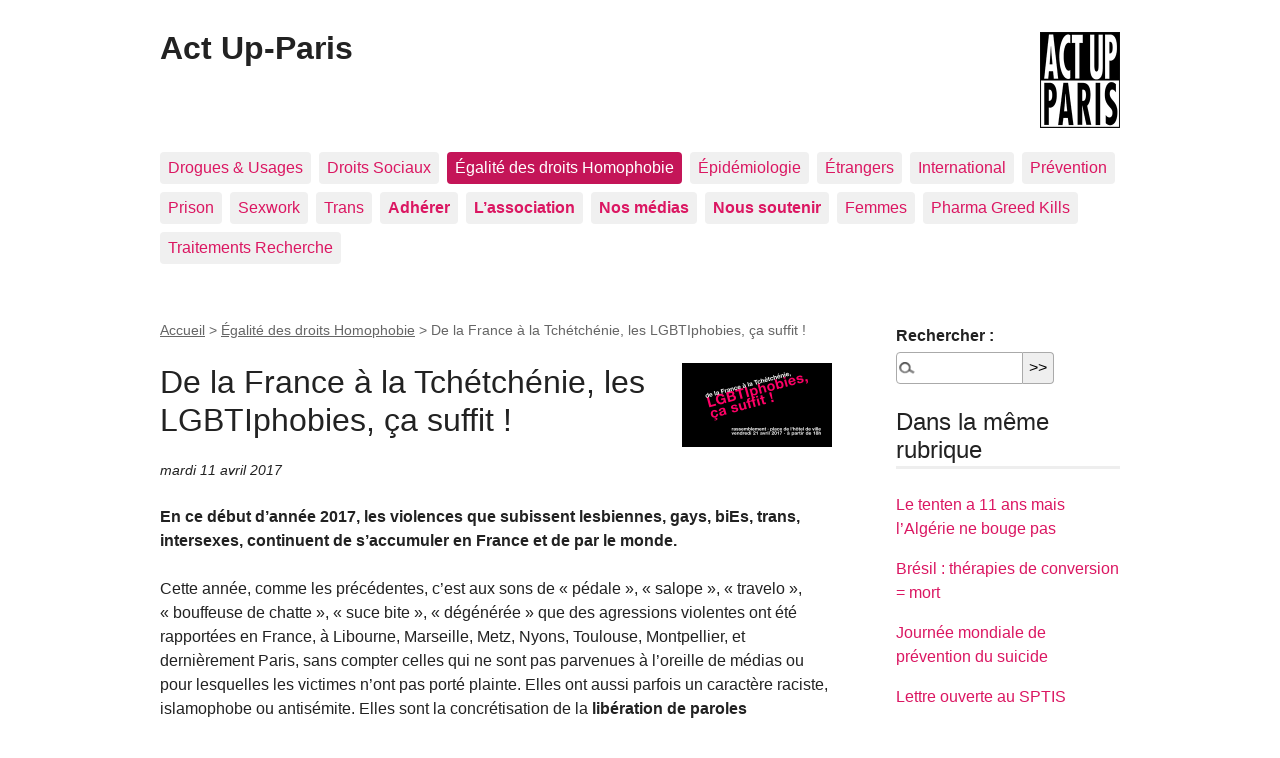

--- FILE ---
content_type: text/html; charset=utf-8
request_url: https://site-2003-2017.actupparis.org/spip.php?article5613
body_size: 7664
content:
<!DOCTYPE html>
<html dir="ltr" lang="fr" class="ltr fr no-js">
<head>
	<script type='text/javascript'>/*<![CDATA[*/(function(H){H.className=H.className.replace(/\bno-js\b/,'js')})(document.documentElement);/*]]>*/</script>
	<title>De la France à la Tchétchénie, les LGBTIphobies, ça suffit ! - Act Up-Paris</title>
	<meta name="description" content="Appel &#224; rassemblement le 21 avril &#224; 18h place de l&#039;H&#244;tel de Ville" />
	<link rel="canonical" href="https://site-2003-2017.actupparis.org/spip.php?article5613" />
	<meta http-equiv="Content-Type" content="text/html; charset=utf-8" />
<meta name="viewport" content="width=device-width, initial-scale=1" />


<link rel="alternate" type="application/rss+xml" title="Syndiquer tout le site" href="spip.php?page=backend" />

   
<link rel="stylesheet" href="squelettes-dist/css/reset.css?1729497279" type="text/css" />
<link rel="stylesheet" href="squelettes-dist/css/clear.css?1729497279" type="text/css" />
<link rel="stylesheet" href="squelettes-dist/css/font.css?1729497279" type="text/css" />
<link rel="stylesheet" href="squelettes-dist/css/links.css?1729497279" type="text/css" />
<link rel="stylesheet" href="squelettes-dist/css/typo.css?1729497279" type="text/css" />
<link rel="stylesheet" href="squelettes-dist/css/media.css?1729497279" type="text/css" />
<link rel="stylesheet" href="squelettes-dist/css/form.css?1729497279" type="text/css" />

<link rel="stylesheet" href="squelettes-dist/css/layout.css?1729497279" type="text/css" />


<link rel="stylesheet" href="squelettes-dist/css/spip.css?1729497279" type="text/css" />
<script>
var mediabox_settings={"auto_detect":true,"ns":"box","tt_img":true,"sel_g":"#documents_portfolio a[type='image\/jpeg'],#documents_portfolio a[type='image\/png'],#documents_portfolio a[type='image\/gif']","sel_c":".mediabox","str_ssStart":"Diaporama","str_ssStop":"Arr\u00eater","str_cur":"{current}\/{total}","str_prev":"Pr\u00e9c\u00e9dent","str_next":"Suivant","str_close":"Fermer","str_loading":"Chargement\u2026","str_petc":"Taper \u2019Echap\u2019 pour fermer","str_dialTitDef":"Boite de dialogue","str_dialTitMed":"Affichage d\u2019un media","splash_url":"","lity":{"skin":"_simple-dark","maxWidth":"90%","maxHeight":"90%","minWidth":"400px","minHeight":"","slideshow_speed":"2500","opacite":"0.9","defaultCaptionState":"expanded"}};
</script>
<!-- insert_head_css -->
<link rel="stylesheet" href="plugins-dist/mediabox/lib/lity/lity.css?1729497278" type="text/css" media="all" />
<link rel="stylesheet" href="plugins-dist/mediabox/lity/css/lity.mediabox.css?1729497278" type="text/css" media="all" />
<link rel="stylesheet" href="plugins-dist/mediabox/lity/skins/_simple-dark/lity.css?1729497278" type="text/css" media="all" /><link rel='stylesheet' type='text/css' media='all' href='plugins-dist/porte_plume/css/barre_outils.css?1729497278' />
<link rel='stylesheet' type='text/css' media='all' href='local/cache-css/cssdyn-css_barre_outils_icones_css-7244bd53.css?1729497293' />



<link rel="stylesheet" href="squelettes-dist/css/theme.css?1729497279" type="text/css" />





<script type='text/javascript' src='local/cache-js/179670f40a41dd4188704e1150543a28.js?1729497293'></script>










<!-- insert_head -->











<meta name="generator" content="SPIP 4.3.3" /></head>

<body class="pas_surlignable page_article">
<div class="page">

	<header class="clearfix header" role="banner">
	<strong class="h1 spip_logo_site"><a rel="start home" href="https://site-2003-2017.actupparis.org/" title="Accueil"><img
	src="local/cache-vignettes/L80xH96/siteon0-cbd42.png?1695159512" class='spip_logo' width='80' height='96'
	alt="" />Act Up-Paris</a></strong>
	
</header>	<nav class="nav clearfix" id="nav" role="navigation">
	<ul>
		
		<li class="nav-item  first"><a href="spip.php?rubrique15">Drogues &amp; Usages</a></li>
		
		<li class="nav-item"><a href="spip.php?rubrique11">Droits Sociaux</a></li>
		
		<li class="nav-item on"><a href="spip.php?rubrique75">Égalité des droits Homophobie</a></li>
		
		<li class="nav-item"><a href="spip.php?rubrique73">Épidémiologie</a></li>
		
		<li class="nav-item"><a href="spip.php?rubrique14">Étrangers</a></li>
		
		<li class="nav-item"><a href="spip.php?rubrique10">International</a></li>
		
		<li class="nav-item"><a href="spip.php?rubrique12">Prévention</a></li>
		
		<li class="nav-item"><a href="spip.php?rubrique13">Prison</a></li>
		
		<li class="nav-item"><a href="spip.php?rubrique79">Sexwork</a></li>
		
		<li class="nav-item"><a href="spip.php?rubrique166">Trans</a></li>
		
		<li class="nav-item"><a href="spip.php?rubrique319"><b>Adhérer</b></a></li>
		
		<li class="nav-item"><a href="spip.php?rubrique4"><b>L&#8217;association</b></a></li>
		
		<li class="nav-item"><a href="spip.php?rubrique46"><b>Nos médias</b></a></li>
		
		<li class="nav-item"><a href="spip.php?rubrique321"><b>Nous soutenir</b></a></li>
		
		<li class="nav-item"><a href="spip.php?rubrique9">Femmes</a></li>
		
		<li class="nav-item"><a href="spip.php?rubrique329">Pharma Greed Kills</a></li>
		
		<li class="nav-item  last"><a href="spip.php?rubrique5">Traitements Recherche</a></li>
		
	</ul>
</nav>	
	<main class="main" role="main">
		
		<div class="wrapper hfeed">
		<div class="content hentry" id="content">
			<p class="arbo"><a href="https://site-2003-2017.actupparis.org/">Accueil</a> &gt; <a href="spip.php?rubrique75">Égalité des droits Homophobie</a> &gt; <strong class="on">De la France à la Tchétchénie, les LGBTIphobies, ça suffit !</strong></p>
	
			<div class="cartouche clearfix">
				
				<h1 class="surlignable entry-title"><img
	src="local/cache-vignettes/L150xH84/arton5613-3c622.png?1695160426" class='spip_logo' width='150' height='84'
	alt="" /> De la France à la Tchétchénie, les LGBTIphobies, ça suffit&nbsp;!</h1>
				
				<p class="info-publi"><abbr class="published" title="2017-04-11T16:51:07Z">mardi 11 avril 2017</abbr></p>
				
				</div>
			
			
			<div class="texte surlignable clearfix"><p><strong>En ce début d’année 2017, les violences que subissent lesbiennes, gays, biEs, trans, intersexes, continuent de s’accumuler en France et de par le monde. </strong></p>
<p>Cette année, comme les précédentes, c’est aux sons de &#171;&nbsp;pédale&nbsp;&#187;, &#171;&nbsp;salope&nbsp;&#187;, &#171;&nbsp;travelo&nbsp;&#187;, &#171;&nbsp;bouffeuse de chatte&nbsp;&#187;, &#171;&nbsp;suce bite&nbsp;&#187;, &#171;&nbsp;dégénérée&nbsp;&#187; que des agressions violentes ont été rapportées en France, à Libourne, Marseille, Metz, Nyons, Toulouse, Montpellier, et dernièrement Paris, sans compter celles qui ne sont pas parvenues à l&#8217;oreille de médias ou pour lesquelles les victimes n&#8217;ont pas porté plainte. Elles ont aussi parfois un caractère raciste, islamophobe ou antisémite. Elles sont la concrétisation de la <strong>libération de paroles LGBTIphobes</strong> qui a marquée le quinquennat qui s&#8217;achève. Ces 5 années ont aussi été marquées par des <strong>entraves à la visibilité des LGBTI</strong> de la part des pouvoirs publics, notamment par les restrictions (de dates, de parcours) imposées à certaines Marches des Fiertés et marches de lutte contre le sida le 1er décembre.<br class='autobr' />
La façon dont les gouvernements sortants ont mené l’ouverture du mariage aux couples de même sexe, puis le sacrifice des autres promesses, enfin leurs choix dans le cadre de l’usage à outrance de l’état d’urgence sont responsables de cette situation.</p>
<p><strong>Ailleurs, dans le monde,</strong> les violences LGBTIphobes également élevées, cautionnées ou institutionnalisées par les gouvernements et parfois leurs populations. Russie, Serbie, Turquie, Tunisie, Maroc, Afrique subsaharienne (p. ex. en Ouganda), Amérique Latine (p. ex. au Brésil), Inde, Indonésie&nbsp;: l<strong>es exemples d’agressions, d’arrestations, de tortures, de meurtres, s’accumulent, et notre inquiétude est immense&nbsp;!</strong></p>
<p><strong>Dernièrement, c’est de Tchétchénie que sont venus des témoignages d’arrestations et de violences&nbsp;: au moins une centaine de personnes auraient été arrêtées suite à des opérations de large ampleur,</strong> exploitant en particulier les réseaux sociaux, elles auraient été placées en détention dans les geôles du régime, dont la forme pourrait s&#8217;apparenter à celle de camps, <strong>et torturées, au point que plusieurs personnes auraient perdu la vie</strong>. Les témoignages sont pour le moment assez peu nombreux, mais une ligne d&#8217;urgence a été mise en place par des activistes russes. <strong>C’est une nouvelle et dramatique application par l’un de ses francs soutiens de la politique répressive que poursuit Poutine depuis des années.</strong></p>
<p><strong>Un bilan qui pèse également lourd en matière de santé</strong>, puisque l’augmentation des contaminations, notamment par le VIH et aux hépatites, se poursuit. Chaque violence et discrimination LGBTIphobe pèse sur notre santé, mentale et physique, dépression, suicides, conduites à risque, éloignement du système de santé, exposition et contaminations aux VIH et aux hépatites, nous éloigne de l’accès à l’éducation, à l’emploi, au logement. La sérophobie et les LGBTIphobies s&#8217;entretiennent par ailleurs mutuellement.</p>
<p><strong>Alors que les violences s&#8217;abattent sur nous et nous isolent toujours plus, nous ne pouvons pas attendre le 17 mai, qui marque la journée internationale de lutte contre les LGBTIphobies (IDABLHOIT) pour nous rassembler et faire preuve de solidarité.</p>
<p>Nous pouvons d’autant moins attendre que cette tragique actualité se croise avec l’approche des présidentielles&nbsp;: les candidatEs doivent réagir publiquement&nbsp;!</strong></p>
<p>Or, plus encore que le terne bilan du quinquennat, surtout au regard des insatisfactions qui subsistent sur divers fronts (PMA, déjudiciarisation du changement d’état-civil, reconnaissance des droits des enfants nés de GPA à l’étranger, fin des mutilations des enfants intersexes, meilleur accueil des demandeurSEs d’asile LGBTI, lutte contre le VIH/sida), ce sont l<strong>es perspectives qu’ont ouvertes la campagne électorale</strong> qui sont tout autant <strong>inquiétantes</strong>, et face auxquelles il est urgent de s’organiser.</p>
<p>En effet, en faisant notamment concourir&nbsp;:</p>
<ul class="spip" role="list"><li> un parti, le FN, le même parti qui proposait l&#8217;enfermement des séropos dans des sidatoriums, opposé à l’égalité des droits, raciste, islamophobe, antisémite et négationniste, dont le programme comprend la remise en cause du mariage pour tous, s’accommodant avec les plus homophobes de par le monde, dont Poutine, et ne prétendant défendre les LGBTI que quand il s’agit – avec un certain succès, nous ne pouvons que le regretter – de les opposer aux musulmans&nbsp;;</li><li> un candidat, Fillon, adoubé par les réactionnaires de Sens commun, mouvement politique créé autour de l’opposition à l’égalité des droits, qui doit sa victoire aux primaires au déroulé des débats sur le mariage pour tous, et dont le parti, aux commandes dans plusieurs régions, s&#8217;illustre notamment en baissant les subventions aux associations LGBTI&nbsp;;</li><li> trois candidats, Macron, Hamon, Mélenchon, ayant à des titres divers l’expérience de gouvernements socialistes, et qui, quoi que plus progressistes dans leurs programmes, se sont tous trois laissés allés à plus de complaisance avec La Manif pour Tous qu’ils n’ont fait preuve d’attention envers les militantEs LGBTI au cours de la campagne, ce qui fait peser, à tout le moins, un doute sérieux quant à leur détermination à mettre en œuvre leurs promesses&nbsp;;</li></ul>
<p><strong>La campagne électorale, politique et médiatique, qui s’est ouverte s’est faite rarement autour des droits des LGBTI mais davantage autour des opposants à nos droits, et en tout état de cause, encore moins avec nous, comme du reste encore moins avec beaucoup d’autres minorités&nbsp;!</strong></p>
<p><strong>Sans parole claire et franche contre les LGBTIphobies au cours de cette campagne, comment penser que leA représentantE éluE le 7 mai pourra trouver les mots pour s’ajouter aux demandes de la communauté internationale d’enquêtes sur les crimes en Tchétchénie, et appeler à la fin de ces exactions&nbsp;?</p>
<p>Ce n’est qu’en nous faisant entendre, nous, LGBTI, qu’en participant de la reconstruction d’un rapport de force, que par une réelle solidarité internationale de et avec touTEs les LGBTI que nous parviendrons à faire avancer les choses&nbsp;: que cessent les violences LGBTIphobes, que l’accès aux droits, aux soins, à l’éducation, à l’emploi des LGBTI soit renforcé&nbsp;!<br class='autobr' />
 </strong><br class='autobr' />
<strong> <br class='autobr' />
Nous appelons à une première étape en ce sens dès le vendredi 21 avril, à 18h, place de l’Hôtel de Ville.</p>
<p>Ce 21 avril, contre toutes les violences LGBTIphobes, solidarité&nbsp;!</strong></p>
<p><strong>Signataires au 21/4&nbsp;:</strong><br class='autobr' />
L&#8217;Académie Gay &amp; Lesbienne, Acceptess-T, Act Up-Paris, Act Up Sud Ouest, AIDES, l&#8217;ANT (association nationale transgenre), BAAM - Bureau d&#8217;Accueil et d&#8217;Accompagnement des Migrants, C&#8217;est pas mon genre&nbsp;!, le Cinquième Parallèle - le club LGBTIQ+ de l&#8217;ENS Paris-Saclay, le collectif des Raciné.e.s, le Collectif Existrans, le Collectif Intersexes et allié.e.s, le comité Tchétchénie, la Fédération LGBT, Féministes Révolutionnaires, Femmes En Luttes 93, FièrEs, le label KTDJ, le Lesbotruck+, le festival LOUD &amp; PROUD, l&#8217;Observatoire des Transidentités, Outrans, Pride de Nuit, Quazar - le Centre LGBT d&#8217;Angers, la Queer Week, Sidaction, Les Soeurs de la Perpétuelle Indulgence - Couvent de Paname, le STRASS - Syndicat du Travail Sexuel, Trans Hauts-de-France, Trans Inter Action, le T-TIME</p></div>
		
			
			<div class="ps surlignable"><hr /><p>Revue de presse non-exhaustive&nbsp;:</p>
<p><a href="http://tetu.com/2017/03/30/nyons-ados-agression-homophobe-barres-fer/" class="spip_url spip_out auto" rel="nofollow external">http://tetu.com/2017/03/30/nyons-ados-agression-homophobe-barres-fer/</a></p>
<p><a href="https://tetu.com/2017/03/24/gironde-periscope-diffuse-agression-homophobe-direct/" class="spip_url spip_out auto" rel="nofollow external">https://tetu.com/2017/03/24/gironde-periscope-diffuse-agression-homophobe-direct/</a></p>
<p><a href="http://tetu.com/2016/12/20/metz-agression-homophobe-club-gay/" class="spip_url spip_out auto" rel="nofollow external">http://tetu.com/2016/12/20/metz-agression-homophobe-club-gay/</a></p>
<p><a href="http://yagg.com/2017/03/10/temoignage-le-militant-zak-ostmane-raconte-son-agression-et-son-viol-a-marseille/" class="spip_url spip_out auto" rel="nofollow external">http://yagg.com/2017/03/10/temoignage-le-militant-zak-ostmane-raconte-son-agression-et-son-viol-a-marseille/</a></p>
<p><a href="http://yagg.com/2016/08/05/agression-homophobe-a-toulouse/" class="spip_url spip_out auto" rel="nofollow external">http://yagg.com/2016/08/05/agression-homophobe-a-toulouse/</a></p>
<p><a href="http://yagg.com/2016/03/21/une-agression-a-caractere-lesbophobe-dans-un-bar-parisien/" class="spip_url spip_out auto" rel="nofollow external">http://yagg.com/2016/03/21/une-agression-a-caractere-lesbophobe-dans-un-bar-parisien/</a></p>
<p><a href="http://yagg.com/2015/09/09/agression-homophobe-a-marseille-la-provence/" class="spip_url spip_out auto" rel="nofollow external">http://yagg.com/2015/09/09/agression-homophobe-a-marseille-la-provence/</a></p>
<p><a href="http://tetu.com/2017/03/16/ville-soutien-couple-gay-espagne-agression-homophobe/" class="spip_url spip_out auto" rel="nofollow external">http://tetu.com/2017/03/16/ville-soutien-couple-gay-espagne-agression-homophobe/</a></p>
<p><a href="https://tetu.com/2017/04/10/indonesie-homosexualite-100-coups-de-baton-public/" class="spip_url spip_out auto" rel="nofollow external">https://tetu.com/2017/04/10/indonesie-homosexualite-100-coups-de-baton-public/</a></p>
<p><a href="https://yagg.com/2017/04/04/elan-de-solidarite-aux-pays-bas-apres-lagression-dun-couple-gay/" class="spip_url spip_out auto" rel="nofollow external">https://yagg.com/2017/04/04/elan-de-solidarite-aux-pays-bas-apres-lagression-dun-couple-gay/</a></p>
<p><a href="http://yagg.com/2016/03/27/maroc-violente-agression-homophobe-a-beni-mellal/" class="spip_url spip_out auto" rel="nofollow external">http://yagg.com/2016/03/27/maroc-violente-agression-homophobe-a-beni-mellal/</a></p></div>
		
			
			
	
			
			
			
			
			
			<a href="#forum" name="forum" id="forum"></a>			
	
		</div><!--.content-->
		</div><!--.wrapper-->
	
	
		<aside class="aside" role="complementary">
		
						<div class="formulaire_spip formulaire_recherche" id="formulaire_recherche">
<form action="spip.php?page=recherche" method="get"><div class="editer-groupe">
	<input name="page" value="recherche" type="hidden"
>
	
	<label for="recherche">Rechercher :</label>
	<input type="search" class="search text" size="10" name="recherche" id="recherche" accesskey="4" autocapitalize="off" autocorrect="off"
	/><input type="submit" class="btn submit" value="&gt;&gt;" title="Rechercher" />
</div></form>
</div>
	
			 
			
			<div class="menu">
				<h2>Dans la même rubrique</h2>
				<ul>
					
					<li><a href="spip.php?article5672">Le tenten a 11 ans mais l’Algérie ne bouge pas</a></li>
					
					<li><a href="spip.php?article5667">Brésil&nbsp;: thérapies de conversion = mort</a></li>
					
					<li><a href="spip.php?article5661">Journée mondiale de prévention du suicide</a></li>
					
					<li><a href="spip.php?article5655">Lettre ouverte au SPTIS </a></li>
					
					<li><a href="spip.php?article5625">IDABLHOTI 20 mai 2017&nbsp;: Rassemblement place de la république, Paris 14-17h</a></li>
					
					<li><a href="spip.php?article5623">Action interassociative devant le Ministère des Affaires Etrangères&nbsp;: LGBTIphobies, ça suffit&nbsp;! A quand une réaction de la France&nbsp;?!</a></li>
					
					<li><a href="spip.php?article5622">Lettre ouverte au président du CCNE sur la PMA</a></li>
					
					<li><a href="spip.php?article5621">Soins funéraires pour les personnes séropositives au VIH ou à une hépatite&nbsp;: On y est (presque)&nbsp;!</a></li>
					
					<li><a href="spip.php?article5615">Le 21 avril, manifestons contre les LGBTIphobies dans le monde entier&nbsp;!</a></li>
					
					<li><a href="spip.php?article5613" class="on">De la France à la Tchétchénie, les LGBTIphobies, ça suffit&nbsp;!</a></li>
					
				</ul>
			</div>
			
	
			
			</aside><!--.aside-->
	</main><!--.main-->

	<footer class="footer clearfix" role="contentinfo">
	<p class="colophon">
		  - 2026 Act Up-Paris
		<br /><a rel="contents" href="spip.php?page=plan" class="first">Plan du site</a>
		  | <a href="spip.php?page=login&amp;url=spip.php%3Farticle5613" rel="nofollow" class='login_modal'>Se connecter</a> |
		<a rel="nofollow" href="spip.php?page=contact">Contact</a> |
		<a href="spip.php?page=backend" rel="alternate" title="Syndiquer tout le site" class="last">RSS&nbsp;2.0</a>
	</p>
	<small class="generator"><a href="https://www.spip.net/" rel="generator" title="Site réalisé avec SPIP" class="generator spip_out"><svg class='SPIP' viewBox="0 -1 200 154" xmlns="http://www.w3.org/2000/svg" width="60" height="40" focusable='false' aria-hidden='true'>
  <path class="letter_s" d="M85.9 108c-6.2-24.8-32-22.2-36.1-38.9-2.9-11.8 5-20.8 16.8-23.8A22.1 22.1 0 0188.4 52l.1.1.5.6.3.4.3.5.1.1c1.1 1.4 1.7 2.4 2.6 2.2.8-.2 1.2-2 1.4-3.3a46.9 46.9 0 00-58-51.4A47.4 47.4 0 001.4 58.3c8.3 33.9 40.2 39.6 57.5 48.2a14 14 0 01-2.7 26.3H56l-.7.2c-1.5.4-1.9.2-1.9.8 0 .4 1 .9 1.6 1.2a23 23 0 0030.9-27z" fill="currentColor"/>
  <path class="letter_p letter_p1" d="M132.6 116.6c3.9-19.2-12.6-19.2-18.7-18.3l-1.6.3c-5 .8-5.7 1-6.8.6a3 3 0 01-.8-.4l-.7-.5c-1.6-.9-3.5-.7-3.5-.7h-.3.1c-1.2 0-2.5 1-2.7 2.2l-15.5 49.8s-1 2.8 2 2.8h.9s7.9.7 11.9-10.7l10.6-34.8h4c9.2-.2 10.4 10.9 5.4 18.5-2.9 4.4-5.7 5.5-8.7 6.7l-2.5.8s-2.6.5-2.6 1.4c0 .7.9 1.2 2 1.5 1.4.2 3 .4 4.7.4 7.6 0 20.7-5.6 22.8-19.4.1-.6-.1.5 0-.2" fill="currentColor"/>
  <path class="letter_i" d="M154 97.8h-1.7c-2.5 0-4.2.7-5.4 1.4l-.3.2c-2 1.3-2.8 3.6-2.8 3.6l-10 32c-.3 1.2.5 2.2 1.8 2.2h6.6c1.2 0 2.5-1 2.7-2.2l10.9-35c.2-1.3-.6-2.2-1.8-2.2" fill="currentColor"/>
  <path class="letter_i letter_i_dot" d="M148 94h7.3c2.1-.2 3.2-2.5 3.1-3.6 0-1.1-1.1-2-3.4-2-2.3.1-7 1.4-7.2 5.2l.2.4" fill="currentColor"/>
  <path class="letter_p letter_p2" d="M199.4 116.6c3.9-19.2-12.6-19.2-18.7-18.3l-1.6.3c-5 .8-5.7 1-6.8.6a3 3 0 01-.8-.4l-.7-.5c-1.6-.9-3.5-.7-3.5-.7h-.3.1c-1.2 0-2.5 1-2.7 2.2l-15.5 49.8s-1 2.8 2 2.8h.9s7.9.7 11.9-10.7l9.6-31.7c-1.6-.5-2.6-1-3.5-1.6-2-1.4-2.1-2.8-.6-2.3 1.4.5 3.1.9 9.2.8 9.2-.2 10.4 10.9 5.4 18.5-2.9 4.4-5.7 5.5-8.7 6.7l-2.5.8s-2.6.5-2.6 1.4c0 .7.9 1.2 2 1.5 1.4.2 3 .4 4.7.4 7.6 0 20.7-5.6 22.8-19.4 0-.6-.2.5-.1-.2" fill="currentColor"/>
</svg>
</a></small>
</footer>
</div><!--.page-->
</body>
</html>
